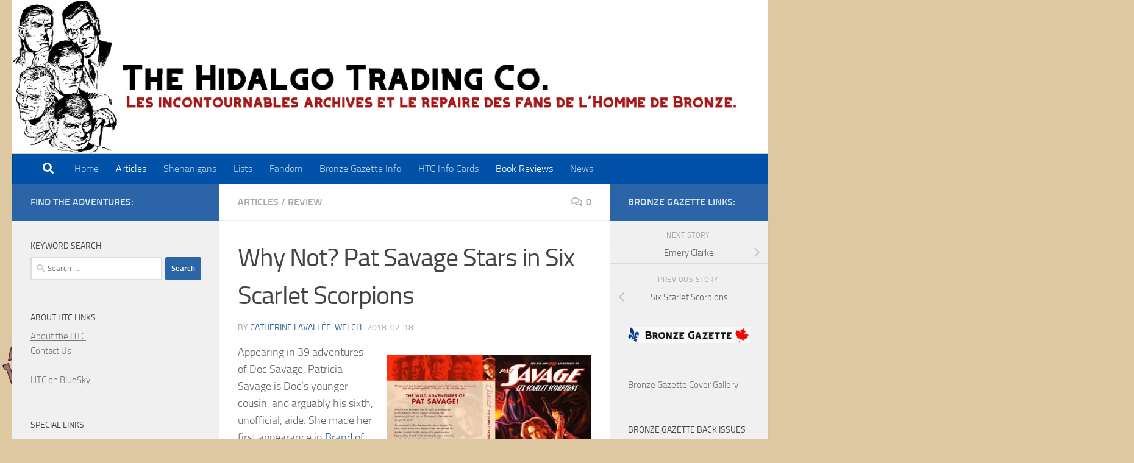

--- FILE ---
content_type: text/html; charset=UTF-8
request_url: https://docsavage.org/not-pat-savage-stars-six-scarlet-scorpions/
body_size: 18397
content:
<!DOCTYPE html>
<html class="no-js" lang="en-US">
<head>
  <meta charset="UTF-8">
  <meta name="viewport" content="width=device-width, initial-scale=1.0">
  <link rel="profile" href="https://gmpg.org/xfn/11" />
  <link rel="pingback" href="https://docsavage.org/xmlrpc.php">

  <title>Why Not? Pat Savage Stars in Six Scarlet Scorpions &#8211; Hidalgo Trading Co</title>
<meta name='robots' content='max-image-preview:large' />
<script>document.documentElement.className = document.documentElement.className.replace("no-js","js");</script>
<link rel="alternate" type="application/rss+xml" title="Hidalgo Trading Co &raquo; Feed" href="https://docsavage.org/feed/" />
<link rel="alternate" type="application/rss+xml" title="Hidalgo Trading Co &raquo; Comments Feed" href="https://docsavage.org/comments/feed/" />
<link rel="alternate" type="application/rss+xml" title="Hidalgo Trading Co &raquo; Why Not? Pat Savage Stars in Six Scarlet Scorpions Comments Feed" href="https://docsavage.org/not-pat-savage-stars-six-scarlet-scorpions/feed/" />
<link rel="alternate" title="oEmbed (JSON)" type="application/json+oembed" href="https://docsavage.org/wp-json/oembed/1.0/embed?url=https%3A%2F%2Fdocsavage.org%2Fnot-pat-savage-stars-six-scarlet-scorpions%2F" />
<link rel="alternate" title="oEmbed (XML)" type="text/xml+oembed" href="https://docsavage.org/wp-json/oembed/1.0/embed?url=https%3A%2F%2Fdocsavage.org%2Fnot-pat-savage-stars-six-scarlet-scorpions%2F&#038;format=xml" />
<style id='wp-img-auto-sizes-contain-inline-css'>
img:is([sizes=auto i],[sizes^="auto," i]){contain-intrinsic-size:3000px 1500px}
/*# sourceURL=wp-img-auto-sizes-contain-inline-css */
</style>
<style id='wp-emoji-styles-inline-css'>

	img.wp-smiley, img.emoji {
		display: inline !important;
		border: none !important;
		box-shadow: none !important;
		height: 1em !important;
		width: 1em !important;
		margin: 0 0.07em !important;
		vertical-align: -0.1em !important;
		background: none !important;
		padding: 0 !important;
	}
/*# sourceURL=wp-emoji-styles-inline-css */
</style>
<style id='wp-block-library-inline-css'>
:root{--wp-block-synced-color:#7a00df;--wp-block-synced-color--rgb:122,0,223;--wp-bound-block-color:var(--wp-block-synced-color);--wp-editor-canvas-background:#ddd;--wp-admin-theme-color:#007cba;--wp-admin-theme-color--rgb:0,124,186;--wp-admin-theme-color-darker-10:#006ba1;--wp-admin-theme-color-darker-10--rgb:0,107,160.5;--wp-admin-theme-color-darker-20:#005a87;--wp-admin-theme-color-darker-20--rgb:0,90,135;--wp-admin-border-width-focus:2px}@media (min-resolution:192dpi){:root{--wp-admin-border-width-focus:1.5px}}.wp-element-button{cursor:pointer}:root .has-very-light-gray-background-color{background-color:#eee}:root .has-very-dark-gray-background-color{background-color:#313131}:root .has-very-light-gray-color{color:#eee}:root .has-very-dark-gray-color{color:#313131}:root .has-vivid-green-cyan-to-vivid-cyan-blue-gradient-background{background:linear-gradient(135deg,#00d084,#0693e3)}:root .has-purple-crush-gradient-background{background:linear-gradient(135deg,#34e2e4,#4721fb 50%,#ab1dfe)}:root .has-hazy-dawn-gradient-background{background:linear-gradient(135deg,#faaca8,#dad0ec)}:root .has-subdued-olive-gradient-background{background:linear-gradient(135deg,#fafae1,#67a671)}:root .has-atomic-cream-gradient-background{background:linear-gradient(135deg,#fdd79a,#004a59)}:root .has-nightshade-gradient-background{background:linear-gradient(135deg,#330968,#31cdcf)}:root .has-midnight-gradient-background{background:linear-gradient(135deg,#020381,#2874fc)}:root{--wp--preset--font-size--normal:16px;--wp--preset--font-size--huge:42px}.has-regular-font-size{font-size:1em}.has-larger-font-size{font-size:2.625em}.has-normal-font-size{font-size:var(--wp--preset--font-size--normal)}.has-huge-font-size{font-size:var(--wp--preset--font-size--huge)}.has-text-align-center{text-align:center}.has-text-align-left{text-align:left}.has-text-align-right{text-align:right}.has-fit-text{white-space:nowrap!important}#end-resizable-editor-section{display:none}.aligncenter{clear:both}.items-justified-left{justify-content:flex-start}.items-justified-center{justify-content:center}.items-justified-right{justify-content:flex-end}.items-justified-space-between{justify-content:space-between}.screen-reader-text{border:0;clip-path:inset(50%);height:1px;margin:-1px;overflow:hidden;padding:0;position:absolute;width:1px;word-wrap:normal!important}.screen-reader-text:focus{background-color:#ddd;clip-path:none;color:#444;display:block;font-size:1em;height:auto;left:5px;line-height:normal;padding:15px 23px 14px;text-decoration:none;top:5px;width:auto;z-index:100000}html :where(.has-border-color){border-style:solid}html :where([style*=border-top-color]){border-top-style:solid}html :where([style*=border-right-color]){border-right-style:solid}html :where([style*=border-bottom-color]){border-bottom-style:solid}html :where([style*=border-left-color]){border-left-style:solid}html :where([style*=border-width]){border-style:solid}html :where([style*=border-top-width]){border-top-style:solid}html :where([style*=border-right-width]){border-right-style:solid}html :where([style*=border-bottom-width]){border-bottom-style:solid}html :where([style*=border-left-width]){border-left-style:solid}html :where(img[class*=wp-image-]){height:auto;max-width:100%}:where(figure){margin:0 0 1em}html :where(.is-position-sticky){--wp-admin--admin-bar--position-offset:var(--wp-admin--admin-bar--height,0px)}@media screen and (max-width:600px){html :where(.is-position-sticky){--wp-admin--admin-bar--position-offset:0px}}

/*# sourceURL=wp-block-library-inline-css */
</style><style id='global-styles-inline-css'>
:root{--wp--preset--aspect-ratio--square: 1;--wp--preset--aspect-ratio--4-3: 4/3;--wp--preset--aspect-ratio--3-4: 3/4;--wp--preset--aspect-ratio--3-2: 3/2;--wp--preset--aspect-ratio--2-3: 2/3;--wp--preset--aspect-ratio--16-9: 16/9;--wp--preset--aspect-ratio--9-16: 9/16;--wp--preset--color--black: #000000;--wp--preset--color--cyan-bluish-gray: #abb8c3;--wp--preset--color--white: #ffffff;--wp--preset--color--pale-pink: #f78da7;--wp--preset--color--vivid-red: #cf2e2e;--wp--preset--color--luminous-vivid-orange: #ff6900;--wp--preset--color--luminous-vivid-amber: #fcb900;--wp--preset--color--light-green-cyan: #7bdcb5;--wp--preset--color--vivid-green-cyan: #00d084;--wp--preset--color--pale-cyan-blue: #8ed1fc;--wp--preset--color--vivid-cyan-blue: #0693e3;--wp--preset--color--vivid-purple: #9b51e0;--wp--preset--gradient--vivid-cyan-blue-to-vivid-purple: linear-gradient(135deg,rgb(6,147,227) 0%,rgb(155,81,224) 100%);--wp--preset--gradient--light-green-cyan-to-vivid-green-cyan: linear-gradient(135deg,rgb(122,220,180) 0%,rgb(0,208,130) 100%);--wp--preset--gradient--luminous-vivid-amber-to-luminous-vivid-orange: linear-gradient(135deg,rgb(252,185,0) 0%,rgb(255,105,0) 100%);--wp--preset--gradient--luminous-vivid-orange-to-vivid-red: linear-gradient(135deg,rgb(255,105,0) 0%,rgb(207,46,46) 100%);--wp--preset--gradient--very-light-gray-to-cyan-bluish-gray: linear-gradient(135deg,rgb(238,238,238) 0%,rgb(169,184,195) 100%);--wp--preset--gradient--cool-to-warm-spectrum: linear-gradient(135deg,rgb(74,234,220) 0%,rgb(151,120,209) 20%,rgb(207,42,186) 40%,rgb(238,44,130) 60%,rgb(251,105,98) 80%,rgb(254,248,76) 100%);--wp--preset--gradient--blush-light-purple: linear-gradient(135deg,rgb(255,206,236) 0%,rgb(152,150,240) 100%);--wp--preset--gradient--blush-bordeaux: linear-gradient(135deg,rgb(254,205,165) 0%,rgb(254,45,45) 50%,rgb(107,0,62) 100%);--wp--preset--gradient--luminous-dusk: linear-gradient(135deg,rgb(255,203,112) 0%,rgb(199,81,192) 50%,rgb(65,88,208) 100%);--wp--preset--gradient--pale-ocean: linear-gradient(135deg,rgb(255,245,203) 0%,rgb(182,227,212) 50%,rgb(51,167,181) 100%);--wp--preset--gradient--electric-grass: linear-gradient(135deg,rgb(202,248,128) 0%,rgb(113,206,126) 100%);--wp--preset--gradient--midnight: linear-gradient(135deg,rgb(2,3,129) 0%,rgb(40,116,252) 100%);--wp--preset--font-size--small: 13px;--wp--preset--font-size--medium: 20px;--wp--preset--font-size--large: 36px;--wp--preset--font-size--x-large: 42px;--wp--preset--spacing--20: 0.44rem;--wp--preset--spacing--30: 0.67rem;--wp--preset--spacing--40: 1rem;--wp--preset--spacing--50: 1.5rem;--wp--preset--spacing--60: 2.25rem;--wp--preset--spacing--70: 3.38rem;--wp--preset--spacing--80: 5.06rem;--wp--preset--shadow--natural: 6px 6px 9px rgba(0, 0, 0, 0.2);--wp--preset--shadow--deep: 12px 12px 50px rgba(0, 0, 0, 0.4);--wp--preset--shadow--sharp: 6px 6px 0px rgba(0, 0, 0, 0.2);--wp--preset--shadow--outlined: 6px 6px 0px -3px rgb(255, 255, 255), 6px 6px rgb(0, 0, 0);--wp--preset--shadow--crisp: 6px 6px 0px rgb(0, 0, 0);}:where(.is-layout-flex){gap: 0.5em;}:where(.is-layout-grid){gap: 0.5em;}body .is-layout-flex{display: flex;}.is-layout-flex{flex-wrap: wrap;align-items: center;}.is-layout-flex > :is(*, div){margin: 0;}body .is-layout-grid{display: grid;}.is-layout-grid > :is(*, div){margin: 0;}:where(.wp-block-columns.is-layout-flex){gap: 2em;}:where(.wp-block-columns.is-layout-grid){gap: 2em;}:where(.wp-block-post-template.is-layout-flex){gap: 1.25em;}:where(.wp-block-post-template.is-layout-grid){gap: 1.25em;}.has-black-color{color: var(--wp--preset--color--black) !important;}.has-cyan-bluish-gray-color{color: var(--wp--preset--color--cyan-bluish-gray) !important;}.has-white-color{color: var(--wp--preset--color--white) !important;}.has-pale-pink-color{color: var(--wp--preset--color--pale-pink) !important;}.has-vivid-red-color{color: var(--wp--preset--color--vivid-red) !important;}.has-luminous-vivid-orange-color{color: var(--wp--preset--color--luminous-vivid-orange) !important;}.has-luminous-vivid-amber-color{color: var(--wp--preset--color--luminous-vivid-amber) !important;}.has-light-green-cyan-color{color: var(--wp--preset--color--light-green-cyan) !important;}.has-vivid-green-cyan-color{color: var(--wp--preset--color--vivid-green-cyan) !important;}.has-pale-cyan-blue-color{color: var(--wp--preset--color--pale-cyan-blue) !important;}.has-vivid-cyan-blue-color{color: var(--wp--preset--color--vivid-cyan-blue) !important;}.has-vivid-purple-color{color: var(--wp--preset--color--vivid-purple) !important;}.has-black-background-color{background-color: var(--wp--preset--color--black) !important;}.has-cyan-bluish-gray-background-color{background-color: var(--wp--preset--color--cyan-bluish-gray) !important;}.has-white-background-color{background-color: var(--wp--preset--color--white) !important;}.has-pale-pink-background-color{background-color: var(--wp--preset--color--pale-pink) !important;}.has-vivid-red-background-color{background-color: var(--wp--preset--color--vivid-red) !important;}.has-luminous-vivid-orange-background-color{background-color: var(--wp--preset--color--luminous-vivid-orange) !important;}.has-luminous-vivid-amber-background-color{background-color: var(--wp--preset--color--luminous-vivid-amber) !important;}.has-light-green-cyan-background-color{background-color: var(--wp--preset--color--light-green-cyan) !important;}.has-vivid-green-cyan-background-color{background-color: var(--wp--preset--color--vivid-green-cyan) !important;}.has-pale-cyan-blue-background-color{background-color: var(--wp--preset--color--pale-cyan-blue) !important;}.has-vivid-cyan-blue-background-color{background-color: var(--wp--preset--color--vivid-cyan-blue) !important;}.has-vivid-purple-background-color{background-color: var(--wp--preset--color--vivid-purple) !important;}.has-black-border-color{border-color: var(--wp--preset--color--black) !important;}.has-cyan-bluish-gray-border-color{border-color: var(--wp--preset--color--cyan-bluish-gray) !important;}.has-white-border-color{border-color: var(--wp--preset--color--white) !important;}.has-pale-pink-border-color{border-color: var(--wp--preset--color--pale-pink) !important;}.has-vivid-red-border-color{border-color: var(--wp--preset--color--vivid-red) !important;}.has-luminous-vivid-orange-border-color{border-color: var(--wp--preset--color--luminous-vivid-orange) !important;}.has-luminous-vivid-amber-border-color{border-color: var(--wp--preset--color--luminous-vivid-amber) !important;}.has-light-green-cyan-border-color{border-color: var(--wp--preset--color--light-green-cyan) !important;}.has-vivid-green-cyan-border-color{border-color: var(--wp--preset--color--vivid-green-cyan) !important;}.has-pale-cyan-blue-border-color{border-color: var(--wp--preset--color--pale-cyan-blue) !important;}.has-vivid-cyan-blue-border-color{border-color: var(--wp--preset--color--vivid-cyan-blue) !important;}.has-vivid-purple-border-color{border-color: var(--wp--preset--color--vivid-purple) !important;}.has-vivid-cyan-blue-to-vivid-purple-gradient-background{background: var(--wp--preset--gradient--vivid-cyan-blue-to-vivid-purple) !important;}.has-light-green-cyan-to-vivid-green-cyan-gradient-background{background: var(--wp--preset--gradient--light-green-cyan-to-vivid-green-cyan) !important;}.has-luminous-vivid-amber-to-luminous-vivid-orange-gradient-background{background: var(--wp--preset--gradient--luminous-vivid-amber-to-luminous-vivid-orange) !important;}.has-luminous-vivid-orange-to-vivid-red-gradient-background{background: var(--wp--preset--gradient--luminous-vivid-orange-to-vivid-red) !important;}.has-very-light-gray-to-cyan-bluish-gray-gradient-background{background: var(--wp--preset--gradient--very-light-gray-to-cyan-bluish-gray) !important;}.has-cool-to-warm-spectrum-gradient-background{background: var(--wp--preset--gradient--cool-to-warm-spectrum) !important;}.has-blush-light-purple-gradient-background{background: var(--wp--preset--gradient--blush-light-purple) !important;}.has-blush-bordeaux-gradient-background{background: var(--wp--preset--gradient--blush-bordeaux) !important;}.has-luminous-dusk-gradient-background{background: var(--wp--preset--gradient--luminous-dusk) !important;}.has-pale-ocean-gradient-background{background: var(--wp--preset--gradient--pale-ocean) !important;}.has-electric-grass-gradient-background{background: var(--wp--preset--gradient--electric-grass) !important;}.has-midnight-gradient-background{background: var(--wp--preset--gradient--midnight) !important;}.has-small-font-size{font-size: var(--wp--preset--font-size--small) !important;}.has-medium-font-size{font-size: var(--wp--preset--font-size--medium) !important;}.has-large-font-size{font-size: var(--wp--preset--font-size--large) !important;}.has-x-large-font-size{font-size: var(--wp--preset--font-size--x-large) !important;}
/*# sourceURL=global-styles-inline-css */
</style>

<style id='classic-theme-styles-inline-css'>
/*! This file is auto-generated */
.wp-block-button__link{color:#fff;background-color:#32373c;border-radius:9999px;box-shadow:none;text-decoration:none;padding:calc(.667em + 2px) calc(1.333em + 2px);font-size:1.125em}.wp-block-file__button{background:#32373c;color:#fff;text-decoration:none}
/*# sourceURL=/wp-includes/css/classic-themes.min.css */
</style>
<link rel='stylesheet' id='wp-components-css' href='https://docsavage.org/wp-includes/css/dist/components/style.min.css?ver=6.9' media='all' />
<link rel='stylesheet' id='wp-preferences-css' href='https://docsavage.org/wp-includes/css/dist/preferences/style.min.css?ver=6.9' media='all' />
<link rel='stylesheet' id='wp-block-editor-css' href='https://docsavage.org/wp-includes/css/dist/block-editor/style.min.css?ver=6.9' media='all' />
<link rel='stylesheet' id='wp-reusable-blocks-css' href='https://docsavage.org/wp-includes/css/dist/reusable-blocks/style.min.css?ver=6.9' media='all' />
<link rel='stylesheet' id='wp-patterns-css' href='https://docsavage.org/wp-includes/css/dist/patterns/style.min.css?ver=6.9' media='all' />
<link rel='stylesheet' id='wp-editor-css' href='https://docsavage.org/wp-includes/css/dist/editor/style.min.css?ver=6.9' media='all' />
<link rel='stylesheet' id='easy_image_gallery_block-cgb-style-css-css' href='https://docsavage.org/wp-content/plugins/easy-image-gallery/includes/gutenberg-block/dist/blocks.style.build.css?ver=6.9' media='all' />
<link rel='stylesheet' id='hueman-main-style-css' href='https://docsavage.org/wp-content/themes/hueman/assets/front/css/main.min.css?ver=3.7.27' media='all' />
<style id='hueman-main-style-inline-css'>
body { font-size:1.00rem; }@media only screen and (min-width: 720px) {
        .nav > li { font-size:1.00rem; }
      }::selection { background-color: #2b65a8; }
::-moz-selection { background-color: #2b65a8; }a,a>span.hu-external::after,.themeform label .required,#flexslider-featured .flex-direction-nav .flex-next:hover,#flexslider-featured .flex-direction-nav .flex-prev:hover,.post-hover:hover .post-title a,.post-title a:hover,.sidebar.s1 .post-nav li a:hover i,.content .post-nav li a:hover i,.post-related a:hover,.sidebar.s1 .widget_rss ul li a,#footer .widget_rss ul li a,.sidebar.s1 .widget_calendar a,#footer .widget_calendar a,.sidebar.s1 .alx-tab .tab-item-category a,.sidebar.s1 .alx-posts .post-item-category a,.sidebar.s1 .alx-tab li:hover .tab-item-title a,.sidebar.s1 .alx-tab li:hover .tab-item-comment a,.sidebar.s1 .alx-posts li:hover .post-item-title a,#footer .alx-tab .tab-item-category a,#footer .alx-posts .post-item-category a,#footer .alx-tab li:hover .tab-item-title a,#footer .alx-tab li:hover .tab-item-comment a,#footer .alx-posts li:hover .post-item-title a,.comment-tabs li.active a,.comment-awaiting-moderation,.child-menu a:hover,.child-menu .current_page_item > a,.wp-pagenavi a{ color: #2b65a8; }input[type="submit"],.themeform button[type="submit"],.sidebar.s1 .sidebar-top,.sidebar.s1 .sidebar-toggle,#flexslider-featured .flex-control-nav li a.flex-active,.post-tags a:hover,.sidebar.s1 .widget_calendar caption,#footer .widget_calendar caption,.author-bio .bio-avatar:after,.commentlist li.bypostauthor > .comment-body:after,.commentlist li.comment-author-admin > .comment-body:after{ background-color: #2b65a8; }.post-format .format-container { border-color: #2b65a8; }.sidebar.s1 .alx-tabs-nav li.active a,#footer .alx-tabs-nav li.active a,.comment-tabs li.active a,.wp-pagenavi a:hover,.wp-pagenavi a:active,.wp-pagenavi span.current{ border-bottom-color: #2b65a8!important; }.sidebar.s2 .post-nav li a:hover i,
.sidebar.s2 .widget_rss ul li a,
.sidebar.s2 .widget_calendar a,
.sidebar.s2 .alx-tab .tab-item-category a,
.sidebar.s2 .alx-posts .post-item-category a,
.sidebar.s2 .alx-tab li:hover .tab-item-title a,
.sidebar.s2 .alx-tab li:hover .tab-item-comment a,
.sidebar.s2 .alx-posts li:hover .post-item-title a { color: #2b65a8; }
.sidebar.s2 .sidebar-top,.sidebar.s2 .sidebar-toggle,.post-comments,.jp-play-bar,.jp-volume-bar-value,.sidebar.s2 .widget_calendar caption{ background-color: #2b65a8; }.sidebar.s2 .alx-tabs-nav li.active a { border-bottom-color: #2b65a8; }
.post-comments::before { border-right-color: #2b65a8; }
      .search-expand,
              #nav-topbar.nav-container { background-color: #dd3333}@media only screen and (min-width: 720px) {
                #nav-topbar .nav ul { background-color: #dd3333; }
              }.is-scrolled #header .nav-container.desktop-sticky,
              .is-scrolled #header .search-expand { background-color: #dd3333; background-color: rgba(221,51,51,0.90) }.is-scrolled .topbar-transparent #nav-topbar.desktop-sticky .nav ul { background-color: #dd3333; background-color: rgba(221,51,51,0.95) }#header { background-color: #ddc8a1; }
@media only screen and (min-width: 720px) {
  #nav-header .nav ul { background-color: #ddc8a1; }
}
        #header #nav-mobile { background-color: #33363b; }.is-scrolled #header #nav-mobile { background-color: #33363b; background-color: rgba(51,54,59,0.90) }#nav-header.nav-container, #main-header-search .search-expand { background-color: #0052a8; }
@media only screen and (min-width: 720px) {
  #nav-header .nav ul { background-color: #0052a8; }
}
        #footer-bottom { background-color: #000000; }body {background: #ddc8a1 url(https://docsavage.org/wp-content/uploads/2025/09/htc_ddc8a1_bk.jpg) repeat-y left top;background-attachment:fixed;}

/*# sourceURL=hueman-main-style-inline-css */
</style>
<link rel='stylesheet' id='hueman-font-awesome-css' href='https://docsavage.org/wp-content/themes/hueman/assets/front/css/font-awesome.min.css?ver=3.7.27' media='all' />
<link rel='stylesheet' id='easy-image-gallery-css' href='https://docsavage.org/wp-content/plugins/easy-image-gallery/includes/css/easy-image-gallery.css?ver=1.2' media='screen' />
<script src="https://docsavage.org/wp-includes/js/jquery/jquery.min.js?ver=3.7.1" id="jquery-core-js"></script>
<script src="https://docsavage.org/wp-includes/js/jquery/jquery-migrate.min.js?ver=3.4.1" id="jquery-migrate-js"></script>
<script src="https://docsavage.org/wp-content/plugins/easy-image-gallery/includes/lib/luminous/dist/Luminous.min.js?ver=1.2" id="luminous-js"></script>
<link rel="https://api.w.org/" href="https://docsavage.org/wp-json/" /><link rel="alternate" title="JSON" type="application/json" href="https://docsavage.org/wp-json/wp/v2/posts/3562" /><link rel="EditURI" type="application/rsd+xml" title="RSD" href="https://docsavage.org/xmlrpc.php?rsd" />
<meta name="generator" content="WordPress 6.9" />
<link rel="canonical" href="https://docsavage.org/not-pat-savage-stars-six-scarlet-scorpions/" />
<link rel='shortlink' href='https://docsavage.org/?p=3562' />
    <link rel="preload" as="font" type="font/woff2" href="https://docsavage.org/wp-content/themes/hueman/assets/front/webfonts/fa-brands-400.woff2?v=5.15.2" crossorigin="anonymous"/>
    <link rel="preload" as="font" type="font/woff2" href="https://docsavage.org/wp-content/themes/hueman/assets/front/webfonts/fa-regular-400.woff2?v=5.15.2" crossorigin="anonymous"/>
    <link rel="preload" as="font" type="font/woff2" href="https://docsavage.org/wp-content/themes/hueman/assets/front/webfonts/fa-solid-900.woff2?v=5.15.2" crossorigin="anonymous"/>
  <link rel="preload" as="font" type="font/woff" href="https://docsavage.org/wp-content/themes/hueman/assets/front/fonts/titillium-light-webfont.woff" crossorigin="anonymous"/>
<link rel="preload" as="font" type="font/woff" href="https://docsavage.org/wp-content/themes/hueman/assets/front/fonts/titillium-lightitalic-webfont.woff" crossorigin="anonymous"/>
<link rel="preload" as="font" type="font/woff" href="https://docsavage.org/wp-content/themes/hueman/assets/front/fonts/titillium-regular-webfont.woff" crossorigin="anonymous"/>
<link rel="preload" as="font" type="font/woff" href="https://docsavage.org/wp-content/themes/hueman/assets/front/fonts/titillium-regularitalic-webfont.woff" crossorigin="anonymous"/>
<link rel="preload" as="font" type="font/woff" href="https://docsavage.org/wp-content/themes/hueman/assets/front/fonts/titillium-semibold-webfont.woff" crossorigin="anonymous"/>
<style>
  /*  base : fonts
/* ------------------------------------ */
body { font-family: "Titillium", Arial, sans-serif; }
@font-face {
  font-family: 'Titillium';
  src: url('https://docsavage.org/wp-content/themes/hueman/assets/front/fonts/titillium-light-webfont.eot');
  src: url('https://docsavage.org/wp-content/themes/hueman/assets/front/fonts/titillium-light-webfont.svg#titillium-light-webfont') format('svg'),
     url('https://docsavage.org/wp-content/themes/hueman/assets/front/fonts/titillium-light-webfont.eot?#iefix') format('embedded-opentype'),
     url('https://docsavage.org/wp-content/themes/hueman/assets/front/fonts/titillium-light-webfont.woff') format('woff'),
     url('https://docsavage.org/wp-content/themes/hueman/assets/front/fonts/titillium-light-webfont.ttf') format('truetype');
  font-weight: 300;
  font-style: normal;
}
@font-face {
  font-family: 'Titillium';
  src: url('https://docsavage.org/wp-content/themes/hueman/assets/front/fonts/titillium-lightitalic-webfont.eot');
  src: url('https://docsavage.org/wp-content/themes/hueman/assets/front/fonts/titillium-lightitalic-webfont.svg#titillium-lightitalic-webfont') format('svg'),
     url('https://docsavage.org/wp-content/themes/hueman/assets/front/fonts/titillium-lightitalic-webfont.eot?#iefix') format('embedded-opentype'),
     url('https://docsavage.org/wp-content/themes/hueman/assets/front/fonts/titillium-lightitalic-webfont.woff') format('woff'),
     url('https://docsavage.org/wp-content/themes/hueman/assets/front/fonts/titillium-lightitalic-webfont.ttf') format('truetype');
  font-weight: 300;
  font-style: italic;
}
@font-face {
  font-family: 'Titillium';
  src: url('https://docsavage.org/wp-content/themes/hueman/assets/front/fonts/titillium-regular-webfont.eot');
  src: url('https://docsavage.org/wp-content/themes/hueman/assets/front/fonts/titillium-regular-webfont.svg#titillium-regular-webfont') format('svg'),
     url('https://docsavage.org/wp-content/themes/hueman/assets/front/fonts/titillium-regular-webfont.eot?#iefix') format('embedded-opentype'),
     url('https://docsavage.org/wp-content/themes/hueman/assets/front/fonts/titillium-regular-webfont.woff') format('woff'),
     url('https://docsavage.org/wp-content/themes/hueman/assets/front/fonts/titillium-regular-webfont.ttf') format('truetype');
  font-weight: 400;
  font-style: normal;
}
@font-face {
  font-family: 'Titillium';
  src: url('https://docsavage.org/wp-content/themes/hueman/assets/front/fonts/titillium-regularitalic-webfont.eot');
  src: url('https://docsavage.org/wp-content/themes/hueman/assets/front/fonts/titillium-regularitalic-webfont.svg#titillium-regular-webfont') format('svg'),
     url('https://docsavage.org/wp-content/themes/hueman/assets/front/fonts/titillium-regularitalic-webfont.eot?#iefix') format('embedded-opentype'),
     url('https://docsavage.org/wp-content/themes/hueman/assets/front/fonts/titillium-regularitalic-webfont.woff') format('woff'),
     url('https://docsavage.org/wp-content/themes/hueman/assets/front/fonts/titillium-regularitalic-webfont.ttf') format('truetype');
  font-weight: 400;
  font-style: italic;
}
@font-face {
    font-family: 'Titillium';
    src: url('https://docsavage.org/wp-content/themes/hueman/assets/front/fonts/titillium-semibold-webfont.eot');
    src: url('https://docsavage.org/wp-content/themes/hueman/assets/front/fonts/titillium-semibold-webfont.svg#titillium-semibold-webfont') format('svg'),
         url('https://docsavage.org/wp-content/themes/hueman/assets/front/fonts/titillium-semibold-webfont.eot?#iefix') format('embedded-opentype'),
         url('https://docsavage.org/wp-content/themes/hueman/assets/front/fonts/titillium-semibold-webfont.woff') format('woff'),
         url('https://docsavage.org/wp-content/themes/hueman/assets/front/fonts/titillium-semibold-webfont.ttf') format('truetype');
  font-weight: 600;
  font-style: normal;
}
</style>
  <!--[if lt IE 9]>
<script src="https://docsavage.org/wp-content/themes/hueman/assets/front/js/ie/html5shiv-printshiv.min.js"></script>
<script src="https://docsavage.org/wp-content/themes/hueman/assets/front/js/ie/selectivizr.js"></script>
<![endif]-->
<style>.recentcomments a{display:inline !important;padding:0 !important;margin:0 !important;}</style><meta name="redi-version" content="1.2.7" /><link rel="icon" href="https://docsavage.org/wp-content/uploads/2022/09/htc1-e1664424399809-150x150.jpg" sizes="32x32" />
<link rel="icon" href="https://docsavage.org/wp-content/uploads/2022/09/htc1-300x300.jpg" sizes="192x192" />
<link rel="apple-touch-icon" href="https://docsavage.org/wp-content/uploads/2022/09/htc1-300x300.jpg" />
<meta name="msapplication-TileImage" content="https://docsavage.org/wp-content/uploads/2022/09/htc1-300x300.jpg" />
</head>

<body class="wp-singular post-template-default single single-post postid-3562 single-format-standard wp-custom-logo wp-embed-responsive wp-theme-hueman col-3cm full-width header-desktop-sticky header-mobile-sticky hueman-3-7-27 chrome">
<div id="wrapper">
  <a class="screen-reader-text skip-link" href="#content">Skip to content</a>
  
  <header id="header" class="main-menu-mobile-on one-mobile-menu main_menu header-ads-desktop  topbar-transparent has-header-img">
        <nav class="nav-container group mobile-menu mobile-sticky " id="nav-mobile" data-menu-id="header-1">
  <div class="mobile-title-logo-in-header"><p class="site-title">                  <a class="custom-logo-link" href="https://docsavage.org/" rel="home" title="Hidalgo Trading Co | Home page">Hidalgo Trading Co</a>                </p></div>
        
                    <!-- <div class="ham__navbar-toggler collapsed" aria-expanded="false">
          <div class="ham__navbar-span-wrapper">
            <span class="ham-toggler-menu__span"></span>
          </div>
        </div> -->
        <button class="ham__navbar-toggler-two collapsed" title="Menu" aria-expanded="false">
          <span class="ham__navbar-span-wrapper">
            <span class="line line-1"></span>
            <span class="line line-2"></span>
            <span class="line line-3"></span>
          </span>
        </button>
            
      <div class="nav-text"></div>
      <div class="nav-wrap container">
                  <ul class="nav container-inner group mobile-search">
                            <li>
                  <form role="search" method="get" class="search-form" action="https://docsavage.org/">
				<label>
					<span class="screen-reader-text">Search for:</span>
					<input type="search" class="search-field" placeholder="Search &hellip;" value="" name="s" />
				</label>
				<input type="submit" class="search-submit" value="Search" />
			</form>                </li>
                      </ul>
                <ul id="menu-top-menu" class="nav container-inner group"><li id="menu-item-4166" class="menu-item menu-item-type-custom menu-item-object-custom menu-item-home menu-item-4166"><a href="https://docsavage.org">Home</a></li>
<li id="menu-item-4148" class="menu-item menu-item-type-taxonomy menu-item-object-category current-post-ancestor current-menu-parent current-post-parent menu-item-4148"><a href="https://docsavage.org/category/article/">Articles</a></li>
<li id="menu-item-4147" class="menu-item menu-item-type-taxonomy menu-item-object-category menu-item-4147"><a href="https://docsavage.org/category/shenanigans/">Shenanigans</a></li>
<li id="menu-item-5588" class="menu-item menu-item-type-taxonomy menu-item-object-category menu-item-5588"><a href="https://docsavage.org/category/list/">Lists</a></li>
<li id="menu-item-4151" class="menu-item menu-item-type-taxonomy menu-item-object-category menu-item-4151"><a href="https://docsavage.org/category/fans/fandom/">Fandom</a></li>
<li id="menu-item-7174" class="menu-item menu-item-type-post_type menu-item-object-page menu-item-7174"><a href="https://docsavage.org/bronze-gazette/">Bronze Gazette Info</a></li>
<li id="menu-item-7256" class="menu-item menu-item-type-taxonomy menu-item-object-category menu-item-7256"><a href="https://docsavage.org/category/htc-info-card/">HTC Info Cards</a></li>
<li id="menu-item-7257" class="menu-item menu-item-type-taxonomy menu-item-object-category current-post-ancestor current-menu-parent current-post-parent menu-item-7257"><a href="https://docsavage.org/category/review/">Book Reviews</a></li>
<li id="menu-item-7644" class="menu-item menu-item-type-taxonomy menu-item-object-category menu-item-7644"><a href="https://docsavage.org/category/news/">News</a></li>
</ul>      </div>
</nav><!--/#nav-topbar-->  
  
  <div class="container group">
        <div class="container-inner">

                <div id="header-image-wrap">
              <div class="group hu-pad central-header-zone">
                                                  </div>

              <a href="https://docsavage.org/" rel="home"><img src="https://docsavage.org/wp-content/uploads/2025/09/HTC25f2.jpg" width="1380" height="280" alt="" class="new-site-image" srcset="https://docsavage.org/wp-content/uploads/2025/09/HTC25f2.jpg 1380w, https://docsavage.org/wp-content/uploads/2025/09/HTC25f2-300x61.jpg 300w, https://docsavage.org/wp-content/uploads/2025/09/HTC25f2-1024x208.jpg 1024w, https://docsavage.org/wp-content/uploads/2025/09/HTC25f2-768x156.jpg 768w" sizes="(max-width: 1380px) 100vw, 1380px" decoding="async" fetchpriority="high" /></a>          </div>
      
                <nav class="nav-container group desktop-menu " id="nav-header" data-menu-id="header-2">
    <div class="nav-text"><!-- put your mobile menu text here --></div>

  <div class="nav-wrap container">
          <div id="main-header-search" class="container">
        <div class="container-inner">
          <button class="toggle-search"><i class="fas fa-search"></i></button>
          <div class="search-expand">
            <div class="search-expand-inner"><form role="search" method="get" class="search-form" action="https://docsavage.org/">
				<label>
					<span class="screen-reader-text">Search for:</span>
					<input type="search" class="search-field" placeholder="Search &hellip;" value="" name="s" />
				</label>
				<input type="submit" class="search-submit" value="Search" />
			</form></div>
          </div>
        </div><!--/.container-inner-->
      </div><!--/.container-->
        <ul id="menu-top-menu-1" class="nav container-inner group"><li class="menu-item menu-item-type-custom menu-item-object-custom menu-item-home menu-item-4166"><a href="https://docsavage.org">Home</a></li>
<li class="menu-item menu-item-type-taxonomy menu-item-object-category current-post-ancestor current-menu-parent current-post-parent menu-item-4148"><a href="https://docsavage.org/category/article/">Articles</a></li>
<li class="menu-item menu-item-type-taxonomy menu-item-object-category menu-item-4147"><a href="https://docsavage.org/category/shenanigans/">Shenanigans</a></li>
<li class="menu-item menu-item-type-taxonomy menu-item-object-category menu-item-5588"><a href="https://docsavage.org/category/list/">Lists</a></li>
<li class="menu-item menu-item-type-taxonomy menu-item-object-category menu-item-4151"><a href="https://docsavage.org/category/fans/fandom/">Fandom</a></li>
<li class="menu-item menu-item-type-post_type menu-item-object-page menu-item-7174"><a href="https://docsavage.org/bronze-gazette/">Bronze Gazette Info</a></li>
<li class="menu-item menu-item-type-taxonomy menu-item-object-category menu-item-7256"><a href="https://docsavage.org/category/htc-info-card/">HTC Info Cards</a></li>
<li class="menu-item menu-item-type-taxonomy menu-item-object-category current-post-ancestor current-menu-parent current-post-parent menu-item-7257"><a href="https://docsavage.org/category/review/">Book Reviews</a></li>
<li class="menu-item menu-item-type-taxonomy menu-item-object-category menu-item-7644"><a href="https://docsavage.org/category/news/">News</a></li>
</ul>  </div>
</nav><!--/#nav-header-->      
    </div><!--/.container-inner-->
      </div><!--/.container-->

</header><!--/#header-->
  
  <div class="container" id="page">
    <div class="container-inner">
            <div class="main">
        <div class="main-inner group">
          
              <main class="content" id="content">
              <div class="page-title hu-pad group">
          	    		<ul class="meta-single group">
    			<li class="category"><a href="https://docsavage.org/category/article/" rel="category tag">Articles</a> <span>/</span> <a href="https://docsavage.org/category/review/" rel="category tag">review</a></li>
    			    			<li class="comments"><a href="https://docsavage.org/not-pat-savage-stars-six-scarlet-scorpions/#respond"><i class="far fa-comments"></i>0</a></li>
    			    		</ul>
            
    </div><!--/.page-title-->
          <div class="hu-pad group">
              <article class="post-3562 post type-post status-publish format-standard has-post-thumbnail hentry category-article category-review tag-book-review">
    <div class="post-inner group">

      <h1 class="post-title entry-title">Why Not? Pat Savage Stars in Six Scarlet Scorpions</h1>
  <p class="post-byline">
       by     <span class="vcard author">
       <span class="fn"><a href="https://docsavage.org/author/clw/" title="Posts by Catherine Lavallée-Welch" rel="author">Catherine Lavallée-Welch</a></span>
     </span>
     &middot;
                          <span class="published">2018-02-18</span>
          </p>

                                
      <div class="clear"></div>

      <div class="entry themeform">
        <div class="entry-inner">
			
						
		  <p><img decoding="async" src="https://docsavage.org/wp-content/uploads/2018/02/sixscarlets-336x238.jpg" alt="" width="336" height="238" class="alignright size-medium wp-image-3563" />Appearing in 39 adventures of Doc Savage, Patricia Savage is Doc’s younger cousin, and arguably his sixth, unofficial, aide. She made her first appearance in <a href="https://docsavage.org/brand-of-the-werewolf/">Brand of the Werewolf</a>, the eleventh story published in pulp format. Since that first taste of adventure, she relentlessly tried to convince Doc to let her tag along, much to his dismay and continuous rebuff. Doc may have thought his lifestyle to be too dangerous for a woman, yet Pat always proved herself up to the task.</p>
<p>So it was about time for Pat Savage to star in her own adventure¹. This is thanks to <a href="https://docsavage.org/will-murray/">Will Murray</a>, whose 21st novel set in the Doc Savage universe is <a href="https://docsavage.org/six-scarlet-scorpions/">Six Scarlet Scorpions</a>. In Bronze Gazette #77, Murray said that spinning Pat Savage into her own series was never on his radar screen, but one day a fan’s Facebook comment suggesting the idea had him ask “Why not?” Murray said the time was right, readers wanted it, and he was open to it.</p>
<p>That’s why there’s a Pat Savage novel, but how did it turn out?</p>
<p>The story, taking place in the summer of 1938, starts with a plane crash in Oklahoma. Pat Savage, accompanied by Monk Mayfair, is racing a known speculator for an oil field lease. While she’s making a good living with her New York City beauty establishment, Pat is looking to make a small fortune for herself. Monk told her about the opportunities in oil, and she became interested after trying her luck looking for sunken treasure and harvesting alligator hides in Venezuela. While in Tulsa to process paperwork, Pat and Monk come upon a very anemic man, who looks like he’s been completely drained of blood and is asking for their help. How could the young woman resist the adventure?</p>
<p>The novel of course doesn’t lack in action and perilous situations, with the requisite amount of captures, escapes, false accusations, disguises, and a heinous, mysterious, sometimes lethal weapon that tattoos a person’s face. The whole state of Oklahoma is covered from Tulsa to Oklahoma City to Osage country and the Ozark Mountains. The villain is one Standing Scorpion, who appears to be Native American.</p>
<p>The style is very pulpish, of course. The dialogue is perfectly clipped while using a lot of ‘30s expressions and idioms. There is a lot of details about the oil industry, oil speculation, the telegraph service, and local wildlife. (You’ll even learn what to do if charged by a buffalo.)</p>
<p>Native Americans are indeed a big part of the story and are major protagonists. The vocabulary used to name and describe them refers to derogatory or dismissive descriptors used in the pulp era. This made me a bit uneasy and I kept wondering about the appropriateness of the vocabulary used. Are modern pulp writings, or specifically this author’s, meant to be ‘30s-’40s pulp novels as they were then and there, or are they simply written in the style? As a history major and librarian, I certainly understand the concepts of historical context and primary documents. I also know that Murray worked from a Dent outline. However, how do you balance the authenticity of the pulp era fiction written in a contemporary work for what is, I hope, a more progressive society?</p>
<p>As usual with Will Murray’s novels, as they are longer that the original pulp stories, the author can permit himself a bit more of character development. We learn about Pat starting out in New York City, how her limited opportunities as a young woman lead to her decision to open a beauty salon, her boat named “Patricia”, etc. We mostly learn though about her beloved gun, her grandfather’s triggerless Frontier Single Action Army six-shooter.</p>
<p>Bizarrely, we learn more about Monk’s youth in Oklahoma, his rig work as an oil field roustabout all across the state, his old school rival, a childhood nickname, and how he financed his university studies back East. We even get an interesting tidbit about lawyer and Doc aide Ham Brooks’ courtroom style in his brief appearance in the story.</p>
<p>We do have a fuller view of Pat’s temperament and character: she’s competent, smart, brave, creative, and wants to take charge; she’s a “modern cowgirl of the Calamity Jane variety.” She certainly doesn’t want to have her cousin barging in on her mystery. However, it would have been interesting to learn more about her motivations and the difficulties she faces as a young woman in the time period.</p>
<p>In some aspects, Pat functions very differently from Doc Savage. Pat and Monk communicate a lot and discuss their next moves in the adventure. The lead is often taken by Pat, but other times by Monk. Contrast this with Doc who typically plans on his own, directs his aides’ actions, and generally has a deaf ear to questions.</p>
<p>Nobody gets the deaf ear by Doc more than each story’s damsel in distress. Again, contrary to her cousin, Pat talks to the featured young woman, and takes her situation, if not her safety, into consideration when making decisions.</p>
<p>A quick word about the art cover by Joe DeVito, action-filled and showcasing Pat brandishing her beloved six-shooter: she’s wearing an outfit similar to the regular Doc iconography (khaki shirt and jodhpurs), although in the book, she mostly wear dresses and skirts. Compared to some recent comic book covers, DeVito’s art shows you don’t need to show cleavage, or tops shred to pieces, to illustrate a heroine. To do anything else reduces the female character to an object and undermines said character.</p>
<p>Six Scarlet Scorpions is a very enjoyable read and it’s a treat to have Pat Savage as a heroine. One hopes for another novel, or better yet a series, putting the spotlight on Pat.</p>
<p>¹ Not counting the infamous 90s adult fanfic story of dubious taste that used “bronze globes” far too many times.</p>
<p>(This review originally appeared in the Bronze Gazette.)</p>
          <nav class="pagination group">
                      </nav><!--/.pagination-->
        </div>

        
        <div class="clear"></div>
      </div><!--/.entry-->

    </div><!--/.post-inner-->
  </article><!--/.post-->

<div class="clear"></div>

<p class="post-tags"><span>Tags:</span> <a href="https://docsavage.org/tag/book-review/" rel="tag">book review</a></p>



<h4 class="heading">
	<i class="far fa-hand-point-right"></i>You may also like...</h4>

<ul class="related-posts group">
  		<li class="related post-hover">
		<article class="post-2312 post type-post status-publish format-standard has-post-thumbnail hentry category-article category-murray category-wild-adventures">

			<div class="post-thumbnail">
				<a href="https://docsavage.org/will-murray-doc-savage-novels/" class="hu-rel-post-thumb">
					<img width="520" height="245" src="https://docsavage.org/wp-content/uploads/1970/05/will_murray_by_HTC-520x245.jpg" class="attachment-thumb-medium size-thumb-medium wp-post-image" alt="" decoding="async" loading="lazy" />																			</a>
									<a class="post-comments" href="https://docsavage.org/will-murray-doc-savage-novels/#respond"><i class="far fa-comments"></i>0</a>
							</div><!--/.post-thumbnail-->

			<div class="related-inner">

				<h4 class="post-title entry-title">
					<a href="https://docsavage.org/will-murray-doc-savage-novels/" rel="bookmark">The Modern Kenneth Robeson</a>
				</h4><!--/.post-title-->

				<div class="post-meta group">
					<p class="post-date">
  <time class="published updated" datetime="2017-05-22 09:43:25">2017-05-22</time>
</p>

				</div><!--/.post-meta-->

			</div><!--/.related-inner-->

		</article>
	</li><!--/.related-->
		<li class="related post-hover">
		<article class="post-1987 post type-post status-publish format-standard has-post-thumbnail hentry category-article category-fandom tag-art tag-cover tag-fantasy-cover">

			<div class="post-thumbnail">
				<a href="https://docsavage.org/winfried-gerhards-doc-fantasy-cover-artist/" class="hu-rel-post-thumb">
					<img width="520" height="245" src="https://docsavage.org/wp-content/uploads/2014/10/WinfriedGerhards2b-520x245.png" class="attachment-thumb-medium size-thumb-medium wp-post-image" alt="" decoding="async" loading="lazy" />																			</a>
									<a class="post-comments" href="https://docsavage.org/winfried-gerhards-doc-fantasy-cover-artist/#comments"><i class="far fa-comments"></i>1</a>
							</div><!--/.post-thumbnail-->

			<div class="related-inner">

				<h4 class="post-title entry-title">
					<a href="https://docsavage.org/winfried-gerhards-doc-fantasy-cover-artist/" rel="bookmark">Winfried Gerhards: Doc Fantasy Cover Artist</a>
				</h4><!--/.post-title-->

				<div class="post-meta group">
					<p class="post-date">
  <time class="published updated" datetime="2014-10-22 12:15:49">2014-10-22</time>
</p>

				</div><!--/.post-meta-->

			</div><!--/.related-inner-->

		</article>
	</li><!--/.related-->
		<li class="related post-hover">
		<article class="post-5165 post type-post status-publish format-standard has-post-thumbnail hentry category-article tag-covers tag-ron-hill">

			<div class="post-thumbnail">
				<a href="https://docsavage.org/ron-hills-doc-savage-covers/" class="hu-rel-post-thumb">
					<img width="451" height="245" src="https://docsavage.org/wp-content/uploads/2019/09/angrycanary-451x245.jpg" class="attachment-thumb-medium size-thumb-medium wp-post-image" alt="" decoding="async" loading="lazy" />																			</a>
									<a class="post-comments" href="https://docsavage.org/ron-hills-doc-savage-covers/#respond"><i class="far fa-comments"></i>0</a>
							</div><!--/.post-thumbnail-->

			<div class="related-inner">

				<h4 class="post-title entry-title">
					<a href="https://docsavage.org/ron-hills-doc-savage-covers/" rel="bookmark">Ron Hill&#8217;s Doc Savage Covers</a>
				</h4><!--/.post-title-->

				<div class="post-meta group">
					<p class="post-date">
  <time class="published updated" datetime="2019-09-06 11:44:05">2019-09-06</time>
</p>

				</div><!--/.post-meta-->

			</div><!--/.related-inner-->

		</article>
	</li><!--/.related-->
		  
</ul><!--/.post-related-->



<section id="comments" class="themeform">

	
					<!-- comments open, no comments -->
		
	
		<div id="respond" class="comment-respond">
		<h3 id="reply-title" class="comment-reply-title">Leave a Reply <small><a rel="nofollow" id="cancel-comment-reply-link" href="/not-pat-savage-stars-six-scarlet-scorpions/#respond" style="display:none;">Cancel reply</a></small></h3><form action="https://docsavage.org/wp-comments-post.php" method="post" id="commentform" class="comment-form"><p class="comment-notes"><span id="email-notes">Your email address will not be published.</span> <span class="required-field-message">Required fields are marked <span class="required">*</span></span></p><p class="comment-form-comment"><label for="comment">Comment <span class="required">*</span></label> <textarea id="comment" name="comment" cols="45" rows="8" maxlength="65525" required="required"></textarea></p><p class="comment-form-author"><label for="author">Name <span class="required">*</span></label> <input id="author" name="author" type="text" value="" size="30" maxlength="245" autocomplete="name" required="required" /></p>
<p class="comment-form-email"><label for="email">Email <span class="required">*</span></label> <input id="email" name="email" type="text" value="" size="30" maxlength="100" aria-describedby="email-notes" autocomplete="email" required="required" /></p>
<p class="comment-form-url"><label for="url">Website</label> <input id="url" name="url" type="text" value="" size="30" maxlength="200" autocomplete="url" /></p>
<p class="comment-form-cookies-consent"><input id="wp-comment-cookies-consent" name="wp-comment-cookies-consent" type="checkbox" value="yes" /> <label for="wp-comment-cookies-consent">Save my name, email, and website in this browser for the next time I comment.</label></p>
<p class="form-submit"><input name="submit" type="submit" id="submit" class="submit" value="Post Comment" /> <input type='hidden' name='comment_post_ID' value='3562' id='comment_post_ID' />
<input type='hidden' name='comment_parent' id='comment_parent' value='0' />
</p><p style="display: none;"><input type="hidden" id="akismet_comment_nonce" name="akismet_comment_nonce" value="b3683ca6be" /></p><p style="display: none !important;" class="akismet-fields-container" data-prefix="ak_"><label>&#916;<textarea name="ak_hp_textarea" cols="45" rows="8" maxlength="100"></textarea></label><input type="hidden" id="ak_js_1" name="ak_js" value="103"/><script>document.getElementById( "ak_js_1" ).setAttribute( "value", ( new Date() ).getTime() );</script></p></form>	</div><!-- #respond -->
	
</section><!--/#comments-->          </div><!--/.hu-pad-->
            </main><!--/.content-->
          

	<div class="sidebar s1 collapsed" data-position="left" data-layout="col-3cm" data-sb-id="s1">

		<button class="sidebar-toggle" title="Expand Sidebar"><i class="fas sidebar-toggle-arrows"></i></button>

		<div class="sidebar-content">

			           			<div class="sidebar-top group">
                        <p>Find The Adventures:</p>                      			</div>
			
			
			
			<div id="search-4" class="widget widget_search"><h3 class="widget-title">Keyword Search</h3><form role="search" method="get" class="search-form" action="https://docsavage.org/">
				<label>
					<span class="screen-reader-text">Search for:</span>
					<input type="search" class="search-field" placeholder="Search &hellip;" value="" name="s" />
				</label>
				<input type="submit" class="search-submit" value="Search" />
			</form></div><div id="custom_html-2" class="widget_text widget widget_custom_html"><h3 class="widget-title">About HTC Links</h3><div class="textwidget custom-html-widget"><a href="https://docsavage.org/about/">About the HTC</a><br />
<a href="https://docsavage.org/contact/">Contact Us</a><br /><br />
<a href="https://bsky.app/profile/docsavage.org">HTC on BlueSky</a></div></div><div id="custom_html-4" class="widget_text widget widget_custom_html"><h3 class="widget-title">Special Links</h3><div class="textwidget custom-html-widget"><a href="https://docsavage.org/category/character/">The Cast of Characters</a><br />
<a href="https://docsavage.org/title-name-with-dashes/">One Page with Clickable Links to all Novels</a><br />
<a href="https://docsavage.org/category/review/refraction/">Daryl Morrissey's Refractions in Bronze</a></div></div><div id="custom_html-3" class="widget_text widget widget_custom_html"><h3 class="widget-title">Cover Galleries</h3><div class="textwidget custom-html-widget"><a href="https://docsavage.org/bantam-cover-gallery/">Bantam Cover Gallery</a><br />
<a href="https://docsavage.org/pulp-cover-gallery/">Pulp Cover Gallery</a><br /><br />
<a href="https://docsavage.org/bronze-gazette-cover-gallery/">Bronze Gazette Cover Gallery</a></div></div><div id="jp_dropdown_menu_widget-6" class="widget JP_Dropdown_Menu_widget"><h3 class="widget-title">Printable Lists</h3><label class="screen-reader-text" for="select_jp_dropdown_menu_widget-6">Printable Lists</label><select name="pd_jp_dropdown_menu_widget-6" id="select_jp_dropdown_menu_widget-6"><option class="pd_first" value="#">Select</option><option value="https://docsavage.org/doc-savage-publication-criss-cross/" class="pd_tld" >Doc Savage Publication Criss Cross</option><option value="https://docsavage.org/pulp-publication-list/" class="pd_tld" >Pulp Publication List</option><option value="https://docsavage.org/bantam-publication-date/" class="pd_tld" >Bantam Publication List</option><option value="https://docsavage.org/sanctum-publication-list/" class="pd_tld" >Sanctum Publication List</option><option value="https://docsavage.org/novels-in-alphabetical-order/" class="pd_tld" >Novels in Alphabetical Order</option></select>                <script type="text/javascript">
				/* <![CDATA[ */
				(function() {
					document.getElementById('select_jp_dropdown_menu_widget-6').onchange = function(e) {
                        let destination = document.getElementById('select_jp_dropdown_menu_widget-6').value;
                        if ( destination != "#" ) {
                            if(/iPhone/i.test(navigator.userAgent)) {
                                window.location = destination; // Always open in the same window for iOSd
                            } else {    
							    window.open(destination, '_blank'); document.getElementById('select_jp_dropdown_menu_widget-6').value = '#';
                            }
						}
					};
				})();
				/* ]]> */
				</script></div><div id="jp_dropdown_menu_widget-7" class="widget JP_Dropdown_Menu_widget"><h3 class="widget-title">Pulp Novels by Year</h3><label class="screen-reader-text" for="select_jp_dropdown_menu_widget-7">Pulp Novels by Year</label><select name="pd_jp_dropdown_menu_widget-7" id="select_jp_dropdown_menu_widget-7"><option class="pd_first" value="#">Year</option><option value="https://docsavage.org/category/pubyear/1933/" class="pd_tld" >1933</option><option value="https://docsavage.org/category/pubyear/1934/" class="pd_tld" >1934</option><option value="https://docsavage.org/category/pubyear/1935/" class="pd_tld" >1935</option><option value="https://docsavage.org/category/pubyear/1936/" class="pd_tld" >1936</option><option value="https://docsavage.org/category/pubyear/1937/" class="pd_tld" >1937</option><option value="https://docsavage.org/category/pubyear/1938/" class="pd_tld" >1938</option><option value="https://docsavage.org/category/pubyear/1939/" class="pd_tld" >1939</option><option value="https://docsavage.org/category/pubyear/1940/" class="pd_tld" >1940</option><option value="https://docsavage.org/category/pubyear/1941/" class="pd_tld" >1941</option><option value="https://docsavage.org/category/pubyear/1942/" class="pd_tld" >1942</option><option value="https://docsavage.org/category/pubyear/1943/" class="pd_tld" >1943</option><option value="https://docsavage.org/category/pubyear/1944/" class="pd_tld" >1944</option><option value="https://docsavage.org/category/pubyear/1945/" class="pd_tld" >1945</option><option value="https://docsavage.org/category/pubyear/1946/" class="pd_tld" >1946</option><option value="https://docsavage.org/category/pubyear/1947/" class="pd_tld" >1947</option><option value="https://docsavage.org/category/pubyear/1948/" class="pd_tld" >1948</option><option value="https://docsavage.org/category/pubyear/1949/" class="pd_tld" >1949</option></select>                <script type="text/javascript">
				/* <![CDATA[ */
				(function() {
					document.getElementById('select_jp_dropdown_menu_widget-7').onchange = function(e) {
                        let destination = document.getElementById('select_jp_dropdown_menu_widget-7').value;
                        if ( destination != "#" ) {
                            if(/iPhone/i.test(navigator.userAgent)) {
                                window.location = destination; // Always open in the same window for iOSd
                            } else {    
							    window.open(destination, '_blank'); document.getElementById('select_jp_dropdown_menu_widget-7').value = '#';
                            }
						}
					};
				})();
				/* ]]> */
				</script></div><div id="jp_dropdown_menu_widget-8" class="widget JP_Dropdown_Menu_widget"><h3 class="widget-title">Post-Pulp Novels by Year</h3><label class="screen-reader-text" for="select_jp_dropdown_menu_widget-8">Post-Pulp Novels by Year</label><select name="pd_jp_dropdown_menu_widget-8" id="select_jp_dropdown_menu_widget-8"><option class="pd_first" value="#">Year</option><option value="https://docsavage.org/category/pubyear/1969/" class="pd_tld" >1969</option><option value="https://docsavage.org/category/pubyear/1979/" class="pd_tld" >1979</option><option value="https://docsavage.org/category/pubyear/1991/" class="pd_tld" >1991</option><option value="https://docsavage.org/category/pubyear/1992/" class="pd_tld" >1992</option><option value="https://docsavage.org/category/pubyear/1993/" class="pd_tld" >1993</option><option value="https://docsavage.org/category/pubyear/2000/" class="pd_tld" >2000</option><option value="https://docsavage.org/category/pubyear/2001/" class="pd_tld" >2001</option><option value="https://docsavage.org/category/pubyear/2010/" class="pd_tld" >2010</option><option value="https://docsavage.org/category/pubyear/2011/" class="pd_tld" >2011</option><option value="https://docsavage.org/category/pubyear/2012/" class="pd_tld" >2012</option><option value="https://docsavage.org/category/pubyear/2013/" class="pd_tld" >2013</option><option value="https://docsavage.org/category/pubyear/2014/" class="pd_tld" >2014</option><option value="https://docsavage.org/category/pubyear/2015/" class="pd_tld" >2015</option><option value="https://docsavage.org/category/pubyear/2016/" class="pd_tld" >2016</option><option value="https://docsavage.org/category/pubyear/2017/" class="pd_tld" >2017</option><option value="https://docsavage.org/category/pubyear/2018/" class="pd_tld" >2018</option></select>                <script type="text/javascript">
				/* <![CDATA[ */
				(function() {
					document.getElementById('select_jp_dropdown_menu_widget-8').onchange = function(e) {
                        let destination = document.getElementById('select_jp_dropdown_menu_widget-8').value;
                        if ( destination != "#" ) {
                            if(/iPhone/i.test(navigator.userAgent)) {
                                window.location = destination; // Always open in the same window for iOSd
                            } else {    
							    window.open(destination, '_blank'); document.getElementById('select_jp_dropdown_menu_widget-8').value = '#';
                            }
						}
					};
				})();
				/* ]]> */
				</script></div><div id="jp_dropdown_menu_widget-2" class="widget JP_Dropdown_Menu_widget"><h3 class="widget-title">Novels Written By</h3><label class="screen-reader-text" for="select_jp_dropdown_menu_widget-2">Novels Written By</label><select name="pd_jp_dropdown_menu_widget-2" id="select_jp_dropdown_menu_widget-2"><option class="pd_first" value="#">Select</option><option value="https://docsavage.org/category/bogart/" class="pd_tld" >William G. Bogart</option><option value="https://docsavage.org/category/coulson/" class="pd_tld" >Evelyn Coulson</option><option value="https://docsavage.org/category/davis/" class="pd_tld" >Harold Davis</option><option value="https://docsavage.org/category/dent/" class="pd_tld" >Lester Dent</option><option value="https://docsavage.org/category/donovan/" class="pd_tld" >Laurence Donovan</option><option value="https://docsavage.org/category/farmer/" class="pd_tld" >Philip José Farmer</option><option value="https://docsavage.org/category/hathway/" class="pd_tld" >Alan Hathway</option><option value="https://docsavage.org/category/johnson/" class="pd_tld" >W. Ryerson Johnson</option><option value="https://docsavage.org/category/mckinstry/" class="pd_tld" >Lohr McKinstry</option><option value="https://docsavage.org/category/murray/" class="pd_tld" >Will Murray</option></select>                <script type="text/javascript">
				/* <![CDATA[ */
				(function() {
					document.getElementById('select_jp_dropdown_menu_widget-2').onchange = function(e) {
                        let destination = document.getElementById('select_jp_dropdown_menu_widget-2').value;
                        if ( destination != "#" ) {
                            if(/iPhone/i.test(navigator.userAgent)) {
                                window.location = destination; // Always open in the same window for iOSd
                            } else {    
							    window.open(destination, '_blank'); document.getElementById('select_jp_dropdown_menu_widget-2').value = '#';
                            }
						}
					};
				})();
				/* ]]> */
				</script></div><div id="jp_dropdown_menu_widget-3" class="widget JP_Dropdown_Menu_widget"><h3 class="widget-title">Novels Edited By</h3><label class="screen-reader-text" for="select_jp_dropdown_menu_widget-3">Novels Edited By</label><select name="pd_jp_dropdown_menu_widget-3" id="select_jp_dropdown_menu_widget-3"><option class="pd_first" value="#">Select</option><option value="https://docsavage.org/category/nanovic/" class="pd_tld" >John Nanovic 33-43</option><option value="https://docsavage.org/category/moran/" class="pd_tld" >Charles Moran 43-44</option><option value="https://docsavage.org/category/rosmond/" class="pd_tld" >Babette Rosmond 44-48</option><option value="https://docsavage.org/category/degrouchy/" class="pd_tld" >William de Grouchy 48</option><option value="https://docsavage.org/category/bacon/" class="pd_tld" >Daisy Bacon 49</option></select>                <script type="text/javascript">
				/* <![CDATA[ */
				(function() {
					document.getElementById('select_jp_dropdown_menu_widget-3').onchange = function(e) {
                        let destination = document.getElementById('select_jp_dropdown_menu_widget-3').value;
                        if ( destination != "#" ) {
                            if(/iPhone/i.test(navigator.userAgent)) {
                                window.location = destination; // Always open in the same window for iOSd
                            } else {    
							    window.open(destination, '_blank'); document.getElementById('select_jp_dropdown_menu_widget-3').value = '#';
                            }
						}
					};
				})();
				/* ]]> */
				</script></div><div id="jp_dropdown_menu_widget-4" class="widget JP_Dropdown_Menu_widget"><h3 class="widget-title">Issues by Pulp Cover Artist</h3><label class="screen-reader-text" for="select_jp_dropdown_menu_widget-4">Issues by Pulp Cover Artist</label><select name="pd_jp_dropdown_menu_widget-4" id="select_jp_dropdown_menu_widget-4"><option class="pd_first" value="#">Select</option><option value="https://docsavage.org/category/baumhofer/" class="pd_tld" >baumhofer</option><option value="https://docsavage.org/category/cartier/" class="pd_tld" >cartier</option><option value="https://docsavage.org/category/clarke/" class="pd_tld" >clarke</option><option value="https://docsavage.org/category/falter/" class="pd_tld" >falter</option><option value="https://docsavage.org/category/harris/" class="pd_tld" >harris</option><option value="https://docsavage.org/category/rozen/" class="pd_tld" >rozen</option><option value="https://docsavage.org/category/scott/" class="pd_tld" >scott</option><option value="https://docsavage.org/category/stein/" class="pd_tld" >stein</option><option value="https://docsavage.org/category/timmins/" class="pd_tld" >timmins</option><option value="https://docsavage.org/category/pulp-artist-unconfirmed/" class="pd_tld" >Pulp Artist Unconfirmed</option><option value="https://docsavage.org/category/pulp-artist-unconfirmed/unknown-pulp-artist-1/" class="pd_sld" >&nbsp;&nbsp;&nbsp;&nbsp;Unknown Pulp Artist 1</option><option value="https://docsavage.org/category/pulp-artist-unconfirmed/unknown-pulp-artist-2/" class="pd_sld" >&nbsp;&nbsp;&nbsp;&nbsp;Unknown Pulp Artist 2</option><option value="https://docsavage.org/category/pulp-artist-unconfirmed/unknown-pulp-artist-3/" class="pd_sld" >&nbsp;&nbsp;&nbsp;&nbsp;Unknown Pulp Artist 3</option></select>                <script type="text/javascript">
				/* <![CDATA[ */
				(function() {
					document.getElementById('select_jp_dropdown_menu_widget-4').onchange = function(e) {
                        let destination = document.getElementById('select_jp_dropdown_menu_widget-4').value;
                        if ( destination != "#" ) {
                            if(/iPhone/i.test(navigator.userAgent)) {
                                window.location = destination; // Always open in the same window for iOSd
                            } else {    
							    window.open(destination, '_blank'); document.getElementById('select_jp_dropdown_menu_widget-4').value = '#';
                            }
						}
					};
				})();
				/* ]]> */
				</script></div><div id="jp_dropdown_menu_widget-5" class="widget JP_Dropdown_Menu_widget"><h3 class="widget-title">Post-Pulp Artists</h3><label class="screen-reader-text" for="select_jp_dropdown_menu_widget-5">Post-Pulp Artists</label><select name="pd_jp_dropdown_menu_widget-5" id="select_jp_dropdown_menu_widget-5"><option class="pd_first" value="#">Select</option><option value="https://docsavage.org/category/assel/" class="pd_tld" >Steve Assel</option><option value="https://docsavage.org/category/avati/" class="pd_tld" >Jim Avati</option><option value="https://docsavage.org/category/bama/" class="pd_tld" >James Bama</option><option value="https://docsavage.org/category/boris/" class="pd_tld" >Boris Vallejo</option><option value="https://docsavage.org/category/devito/" class="pd_tld" >Joe DeVito</option><option value="https://docsavage.org/category/kastel/" class="pd_tld" >Roger Kastel</option><option value="https://docsavage.org/category/kunstler/" class="pd_tld" >Mort Kunstler</option><option value="https://docsavage.org/category/larkin/" class="pd_tld" >Bob Larkin</option><option value="https://docsavage.org/frank-mccarthy/" class="pd_tld" >Frank McCarthy</option><option value="https://docsavage.org/category/pfeiffer/" class="pd_tld" >Fred Pfeiffer</option><option value="https://docsavage.org/category/richardson/" class="pd_tld" >Hiram Richardson</option><option value="https://docsavage.org/category/rosa/" class="pd_tld" >Doug Rosa</option></select>                <script type="text/javascript">
				/* <![CDATA[ */
				(function() {
					document.getElementById('select_jp_dropdown_menu_widget-5').onchange = function(e) {
                        let destination = document.getElementById('select_jp_dropdown_menu_widget-5').value;
                        if ( destination != "#" ) {
                            if(/iPhone/i.test(navigator.userAgent)) {
                                window.location = destination; // Always open in the same window for iOSd
                            } else {    
							    window.open(destination, '_blank'); document.getElementById('select_jp_dropdown_menu_widget-5').value = '#';
                            }
						}
					};
				})();
				/* ]]> */
				</script></div>
		</div><!--/.sidebar-content-->

	</div><!--/.sidebar-->

	<div class="sidebar s2 collapsed" data-position="right" data-layout="col-3cm" data-sb-id="s2">

	<button class="sidebar-toggle" title="Expand Sidebar"><i class="fas sidebar-toggle-arrows"></i></button>

	<div class="sidebar-content">

		  		<div class="sidebar-top group">
        <p>Bronze Gazette Links:</p>  		</div>
		
			<ul class="post-nav group">
				<li class="next"><strong>Next story&nbsp;</strong><a href="https://docsavage.org/emery-clarke/" rel="next"><i class="fas fa-chevron-right"></i><span>Emery Clarke</span></a></li>
		
				<li class="previous"><strong>Previous story&nbsp;</strong><a href="https://docsavage.org/six-scarlet-scorpions/" rel="prev"><i class="fas fa-chevron-left"></i><span>Six Scarlet Scorpions</span></a></li>
			</ul>

		<div id="media_image-13" class="widget widget_media_image"><a href="https://docsavage.org/bronze-gazette/"><img width="300" height="38" src="https://docsavage.org/wp-content/uploads/2023/12/bgca2-300x38.jpg" class="image wp-image-1200  attachment-medium size-medium" alt="" style="max-width: 100%; height: auto;" decoding="async" loading="lazy" srcset="https://docsavage.org/wp-content/uploads/2023/12/bgca2-300x38.jpg 300w, https://docsavage.org/wp-content/uploads/2023/12/bgca2.jpg 600w" sizes="auto, (max-width: 300px) 100vw, 300px" /></a></div><div id="custom_html-5" class="widget_text widget widget_custom_html"><div class="textwidget custom-html-widget"><a href="https://docsavage.org/bronze-gazette-cover-gallery/">Bronze Gazette Cover Gallery</a></div></div><div id="jp_dropdown_menu_widget-9" class="widget JP_Dropdown_Menu_widget"><h3 class="widget-title">Bronze Gazette Back Issues</h3><label class="screen-reader-text" for="select_jp_dropdown_menu_widget-9">Bronze Gazette Back Issues</label><select name="pd_jp_dropdown_menu_widget-9" id="select_jp_dropdown_menu_widget-9"><option class="pd_first" value="#">Select page</option><option value="https://docsavage.org/bronze-gazette/" class="pd_tld" >Bronze Gazette Info</option><option value="https://docsavage.org/bronze-gazette-issue-97/" class="pd_tld" >Bronze Gazette Issue 97</option><option value="https://docsavage.org/bronze-gazette-issue-96/" class="pd_tld" >Bronze Gazette Issue 96</option><option value="https://docsavage.org/bronze-gazette-issue-95/" class="pd_tld" >Bronze Gazette Issue 95</option><option value="https://docsavage.org/bronze-gazette-issue-94/" class="pd_tld" >Bronze Gazette Issue 94</option><option value="https://docsavage.org/bronze-gazette-issue-93/" class="pd_tld" >Bronze Gazette Issue 93</option><option value="https://docsavage.org/bronze-gazette-issue-92/" class="pd_tld" >Bronze Gazette Issue 92</option><option value="https://docsavage.org/bronze-gazette-issue-91/" class="pd_tld" >Bronze Gazette Issue 91</option><option value="https://docsavage.org/bronze-gazette-issue-90/" class="pd_tld" >Bronze Gazette Issue 90</option><option value="https://docsavage.org/bronze-gazette-issue-89/" class="pd_tld" >Bronze Gazette Issue 89</option><option value="https://docsavage.org/bronze-gazette-issue-88/" class="pd_tld" >Bronze Gazette Issue 88</option><option value="https://docsavage.org/bronze-gazette-issue-87/" class="pd_tld" >Bronze Gazette Issue 87</option><option value="https://docsavage.org/bronze-gazette-issue-86/" class="pd_tld" >Bronze Gazette Issue 86</option><option value="https://docsavage.org/bronze-gazette-issue-85/" class="pd_tld" >Bronze Gazette Issue 85</option><option value="https://docsavage.org/bronze-gazette-issue-84/" class="pd_tld" >Bronze Gazette Issue 84</option><option value="https://docsavage.org/bronze-gazette-issue-83/" class="pd_tld" >Bronze Gazette Issue 83</option><option value="https://docsavage.org/bronze-gazette-issue-82/" class="pd_tld" >Bronze Gazette Issue 82</option><option value="https://docsavage.org/bronze-gazette-issue-81/" class="pd_tld" >Bronze Gazette Issue 81</option><option value="https://docsavage.org/bronze-gazette-issue-80/" class="pd_tld" >Bronze Gazette Issue 80</option><option value="https://docsavage.org/bronze-gazette-issue-79/" class="pd_tld" >Bronze Gazette Issue 79</option><option value="https://docsavage.org/bronze-gazette-issue-78/" class="pd_tld" >Bronze Gazette Issue 78</option><option value="https://docsavage.org/bronze-gazette-issue-77/" class="pd_tld" >Bronze Gazette Issue 77</option><option value="https://docsavage.org/bronze-gazette-issue-76/" class="pd_tld" >Bronze Gazette Issue 76</option><option value="https://docsavage.org/bronze-gazette-se2/" class="pd_tld" >BG Special Edition 2</option><option value="https://docsavage.org/bronze-gazette-se1/" class="pd_tld" >BG Special Edition 1</option><option value="https://docsavage.org/bronze-gazette-se0/" class="pd_tld" >BG Special Edition 0</option></select>                <script type="text/javascript">
				/* <![CDATA[ */
				(function() {
					document.getElementById('select_jp_dropdown_menu_widget-9').onchange = function(e) {
                        let destination = document.getElementById('select_jp_dropdown_menu_widget-9').value;
                        if ( destination != "#" ) {
                            if(/iPhone/i.test(navigator.userAgent)) {
                                window.location = destination; // Always open in the same window for iOSd
                            } else {    
							    window.open(destination, '_blank'); document.getElementById('select_jp_dropdown_menu_widget-9').value = '#';
                            }
						}
					};
				})();
				/* ]]> */
				</script></div>
	</div><!--/.sidebar-content-->

</div><!--/.sidebar-->

        </div><!--/.main-inner-->
      </div><!--/.main-->
    </div><!--/.container-inner-->
  </div><!--/.container-->
    <footer id="footer">

    
    
        <section class="container" id="footer-widgets">
          <div class="container-inner">

            <div class="hu-pad group">

                                <div class="footer-widget-1 grid one-third ">
                    <div id="media_image-17" class="widget widget_media_image"><h3 class="widget-title">For Doc Savage and pulp sales:</h3><a href="http://fantompress.net"><img width="300" height="389" src="https://docsavage.org/wp-content/uploads/2025/10/fantom-300x389.jpg" class="image wp-image-7685  attachment-medium size-medium" alt="" style="max-width: 100%; height: auto;" decoding="async" loading="lazy" srcset="https://docsavage.org/wp-content/uploads/2025/10/fantom-300x389.jpg 300w, https://docsavage.org/wp-content/uploads/2025/10/fantom-600x778.jpg 600w, https://docsavage.org/wp-content/uploads/2025/10/fantom-768x996.jpg 768w, https://docsavage.org/wp-content/uploads/2025/10/fantom.jpg 786w" sizes="auto, (max-width: 300px) 100vw, 300px" /></a></div>                  </div>
                                <div class="footer-widget-2 grid one-third ">
                    <div id="text-3" class="widget widget_text">			<div class="textwidget"><p>For enlightening pulp and new pulp conversation,<br />
the HTC recommends:</p>
</div>
		</div><div id="media_image-14" class="widget widget_media_image"><a href="https://pulpunderground.proboards.com/"><img width="300" height="129" src="https://docsavage.org/wp-content/uploads/2026/01/pulpu-300x129.webp" class="image wp-image-7765  attachment-medium size-medium" alt="" style="max-width: 100%; height: auto;" decoding="async" loading="lazy" srcset="https://docsavage.org/wp-content/uploads/2026/01/pulpu-300x129.webp 300w, https://docsavage.org/wp-content/uploads/2026/01/pulpu-600x259.webp 600w, https://docsavage.org/wp-content/uploads/2026/01/pulpu-768x331.webp 768w, https://docsavage.org/wp-content/uploads/2026/01/pulpu.webp 965w" sizes="auto, (max-width: 300px) 100vw, 300px" /></a></div>                  </div>
                                <div class="footer-widget-3 grid one-third last">
                    <div id="text-5" class="widget widget_text">			<div class="textwidget"><p>For some of the best Doc Savage scholarship, visit:</p>
</div>
		</div><div id="media_image-16" class="widget widget_media_image"><h3 class="widget-title">Tom Barnett&#8217;s Bronze Icon</h3><a href="https://bronzeicon.com/"><img width="300" height="86" src="https://docsavage.org/wp-content/uploads/2025/09/bronzeicon-300x86.jpg" class="image wp-image-7168  attachment-medium size-medium" alt="" style="max-width: 100%; height: auto;" decoding="async" loading="lazy" srcset="https://docsavage.org/wp-content/uploads/2025/09/bronzeicon-300x86.jpg 300w, https://docsavage.org/wp-content/uploads/2025/09/bronzeicon-768x220.jpg 768w, https://docsavage.org/wp-content/uploads/2025/09/bronzeicon.jpg 1000w" sizes="auto, (max-width: 300px) 100vw, 300px" /></a></div>                  </div>
              
            </div><!--/.hu-pad-->

          </div><!--/.container-inner-->
        </section><!--/.container-->

    
          <nav class="nav-container group" id="nav-footer" data-menu-id="footer-3" data-menu-scrollable="false">
                      <!-- <div class="ham__navbar-toggler collapsed" aria-expanded="false">
          <div class="ham__navbar-span-wrapper">
            <span class="ham-toggler-menu__span"></span>
          </div>
        </div> -->
        <button class="ham__navbar-toggler-two collapsed" title="Menu" aria-expanded="false">
          <span class="ham__navbar-span-wrapper">
            <span class="line line-1"></span>
            <span class="line line-2"></span>
            <span class="line line-3"></span>
          </span>
        </button>
                    <div class="nav-text"></div>
        <div class="nav-wrap">
          <ul id="menu-top-menu-2" class="nav container group"><li class="menu-item menu-item-type-custom menu-item-object-custom menu-item-home menu-item-4166"><a href="https://docsavage.org">Home</a></li>
<li class="menu-item menu-item-type-taxonomy menu-item-object-category current-post-ancestor current-menu-parent current-post-parent menu-item-4148"><a href="https://docsavage.org/category/article/">Articles</a></li>
<li class="menu-item menu-item-type-taxonomy menu-item-object-category menu-item-4147"><a href="https://docsavage.org/category/shenanigans/">Shenanigans</a></li>
<li class="menu-item menu-item-type-taxonomy menu-item-object-category menu-item-5588"><a href="https://docsavage.org/category/list/">Lists</a></li>
<li class="menu-item menu-item-type-taxonomy menu-item-object-category menu-item-4151"><a href="https://docsavage.org/category/fans/fandom/">Fandom</a></li>
<li class="menu-item menu-item-type-post_type menu-item-object-page menu-item-7174"><a href="https://docsavage.org/bronze-gazette/">Bronze Gazette Info</a></li>
<li class="menu-item menu-item-type-taxonomy menu-item-object-category menu-item-7256"><a href="https://docsavage.org/category/htc-info-card/">HTC Info Cards</a></li>
<li class="menu-item menu-item-type-taxonomy menu-item-object-category current-post-ancestor current-menu-parent current-post-parent menu-item-7257"><a href="https://docsavage.org/category/review/">Book Reviews</a></li>
<li class="menu-item menu-item-type-taxonomy menu-item-object-category menu-item-7644"><a href="https://docsavage.org/category/news/">News</a></li>
</ul>        </div>
      </nav><!--/#nav-footer-->
    
    <section class="container" id="footer-bottom">
      <div class="container-inner">

        <a id="back-to-top" href="#"><i class="fas fa-angle-up"></i></a>

        <div class="hu-pad group">

          <div class="grid one-half">
                                      <img id="footer-logo" src="https://docsavage.org/wp-content/uploads/2025/09/HTC25A.jpg" alt="">
            
            <div id="copyright">
                <p>Hidalgo Trading Co Site, Articles, and Design<br />© 2026. All Rights Reserved.<br /><br />“Doc Savage” is a registered trademark<br />of Advance Magazine Publishers inc.,<br /> D/B/A/ Condé Nast Publications.<br /><br /><a href="https://docsavage.org/privacy-policy/">Our Privacy Policy</a></p>
            </div><!--/#copyright-->

            
          </div>

          <div class="grid one-half last">
                                          <ul class="social-links"><li><a rel="nofollow noopener noreferrer" class="social-tooltip"  title="BlueSky" aria-label="BlueSky" href="https://bsky.app/profile/flearun.com" target="_blank" ><i class="fab fa-firefox"></i></a></li></ul>                                    </div>

        </div><!--/.hu-pad-->

      </div><!--/.container-inner-->
    </section><!--/.container-->

  </footer><!--/#footer-->

</div><!--/#wrapper-->

<script type="speculationrules">
{"prefetch":[{"source":"document","where":{"and":[{"href_matches":"/*"},{"not":{"href_matches":["/wp-*.php","/wp-admin/*","/wp-content/uploads/*","/wp-content/*","/wp-content/plugins/*","/wp-content/themes/hueman/*","/*\\?(.+)"]}},{"not":{"selector_matches":"a[rel~=\"nofollow\"]"}},{"not":{"selector_matches":".no-prefetch, .no-prefetch a"}}]},"eagerness":"conservative"}]}
</script>
<script src="https://docsavage.org/wp-includes/js/underscore.min.js?ver=1.13.7" id="underscore-js"></script>
<script id="hu-front-scripts-js-extra">
var HUParams = {"_disabled":[],"SmoothScroll":{"Enabled":false,"Options":{"touchpadSupport":false}},"centerAllImg":"1","timerOnScrollAllBrowsers":"1","extLinksStyle":"1","extLinksTargetExt":"1","extLinksSkipSelectors":{"classes":["btn","button"],"ids":[]},"imgSmartLoadEnabled":"","imgSmartLoadOpts":{"parentSelectors":[".container .content",".post-row",".container .sidebar","#footer","#header-widgets"],"opts":{"excludeImg":[".tc-holder-img"],"fadeIn_options":100,"threshold":0}},"goldenRatio":"1.618","gridGoldenRatioLimit":"350","sbStickyUserSettings":{"desktop":false,"mobile":true},"sidebarOneWidth":"340","sidebarTwoWidth":"260","isWPMobile":"","menuStickyUserSettings":{"desktop":"stick_always","mobile":"stick_up"},"mobileSubmenuExpandOnClick":"1","submenuTogglerIcon":"\u003Ci class=\"fas fa-angle-down\"\u003E\u003C/i\u003E","isDevMode":"","ajaxUrl":"https://docsavage.org/?huajax=1","frontNonce":{"id":"HuFrontNonce","handle":"0b082d33c3"},"isWelcomeNoteOn":"","welcomeContent":"","i18n":{"collapsibleExpand":"Expand","collapsibleCollapse":"Collapse"},"deferFontAwesome":"","fontAwesomeUrl":"https://docsavage.org/wp-content/themes/hueman/assets/front/css/font-awesome.min.css?3.7.27","mainScriptUrl":"https://docsavage.org/wp-content/themes/hueman/assets/front/js/scripts.min.js?3.7.27","flexSliderNeeded":"","flexSliderOptions":{"is_rtl":false,"has_touch_support":true,"is_slideshow":false,"slideshow_speed":5000}};
//# sourceURL=hu-front-scripts-js-extra
</script>
<script src="https://docsavage.org/wp-content/themes/hueman/assets/front/js/scripts.min.js?ver=3.7.27" id="hu-front-scripts-js" defer></script>
<script src="https://docsavage.org/wp-includes/js/comment-reply.min.js?ver=6.9" id="comment-reply-js" async data-wp-strategy="async" fetchpriority="low"></script>
<script defer src="https://docsavage.org/wp-content/plugins/akismet/_inc/akismet-frontend.js?ver=1763587246" id="akismet-frontend-js"></script>
<script id="wp-emoji-settings" type="application/json">
{"baseUrl":"https://s.w.org/images/core/emoji/17.0.2/72x72/","ext":".png","svgUrl":"https://s.w.org/images/core/emoji/17.0.2/svg/","svgExt":".svg","source":{"concatemoji":"https://docsavage.org/wp-includes/js/wp-emoji-release.min.js?ver=6.9"}}
</script>
<script type="module">
/*! This file is auto-generated */
const a=JSON.parse(document.getElementById("wp-emoji-settings").textContent),o=(window._wpemojiSettings=a,"wpEmojiSettingsSupports"),s=["flag","emoji"];function i(e){try{var t={supportTests:e,timestamp:(new Date).valueOf()};sessionStorage.setItem(o,JSON.stringify(t))}catch(e){}}function c(e,t,n){e.clearRect(0,0,e.canvas.width,e.canvas.height),e.fillText(t,0,0);t=new Uint32Array(e.getImageData(0,0,e.canvas.width,e.canvas.height).data);e.clearRect(0,0,e.canvas.width,e.canvas.height),e.fillText(n,0,0);const a=new Uint32Array(e.getImageData(0,0,e.canvas.width,e.canvas.height).data);return t.every((e,t)=>e===a[t])}function p(e,t){e.clearRect(0,0,e.canvas.width,e.canvas.height),e.fillText(t,0,0);var n=e.getImageData(16,16,1,1);for(let e=0;e<n.data.length;e++)if(0!==n.data[e])return!1;return!0}function u(e,t,n,a){switch(t){case"flag":return n(e,"\ud83c\udff3\ufe0f\u200d\u26a7\ufe0f","\ud83c\udff3\ufe0f\u200b\u26a7\ufe0f")?!1:!n(e,"\ud83c\udde8\ud83c\uddf6","\ud83c\udde8\u200b\ud83c\uddf6")&&!n(e,"\ud83c\udff4\udb40\udc67\udb40\udc62\udb40\udc65\udb40\udc6e\udb40\udc67\udb40\udc7f","\ud83c\udff4\u200b\udb40\udc67\u200b\udb40\udc62\u200b\udb40\udc65\u200b\udb40\udc6e\u200b\udb40\udc67\u200b\udb40\udc7f");case"emoji":return!a(e,"\ud83e\u1fac8")}return!1}function f(e,t,n,a){let r;const o=(r="undefined"!=typeof WorkerGlobalScope&&self instanceof WorkerGlobalScope?new OffscreenCanvas(300,150):document.createElement("canvas")).getContext("2d",{willReadFrequently:!0}),s=(o.textBaseline="top",o.font="600 32px Arial",{});return e.forEach(e=>{s[e]=t(o,e,n,a)}),s}function r(e){var t=document.createElement("script");t.src=e,t.defer=!0,document.head.appendChild(t)}a.supports={everything:!0,everythingExceptFlag:!0},new Promise(t=>{let n=function(){try{var e=JSON.parse(sessionStorage.getItem(o));if("object"==typeof e&&"number"==typeof e.timestamp&&(new Date).valueOf()<e.timestamp+604800&&"object"==typeof e.supportTests)return e.supportTests}catch(e){}return null}();if(!n){if("undefined"!=typeof Worker&&"undefined"!=typeof OffscreenCanvas&&"undefined"!=typeof URL&&URL.createObjectURL&&"undefined"!=typeof Blob)try{var e="postMessage("+f.toString()+"("+[JSON.stringify(s),u.toString(),c.toString(),p.toString()].join(",")+"));",a=new Blob([e],{type:"text/javascript"});const r=new Worker(URL.createObjectURL(a),{name:"wpTestEmojiSupports"});return void(r.onmessage=e=>{i(n=e.data),r.terminate(),t(n)})}catch(e){}i(n=f(s,u,c,p))}t(n)}).then(e=>{for(const n in e)a.supports[n]=e[n],a.supports.everything=a.supports.everything&&a.supports[n],"flag"!==n&&(a.supports.everythingExceptFlag=a.supports.everythingExceptFlag&&a.supports[n]);var t;a.supports.everythingExceptFlag=a.supports.everythingExceptFlag&&!a.supports.flag,a.supports.everything||((t=a.source||{}).concatemoji?r(t.concatemoji):t.wpemoji&&t.twemoji&&(r(t.twemoji),r(t.wpemoji)))});
//# sourceURL=https://docsavage.org/wp-includes/js/wp-emoji-loader.min.js
</script>

		
	
	<!--[if lt IE 9]>
<script src="https://docsavage.org/wp-content/themes/hueman/assets/front/js/ie/respond.js"></script>
<![endif]-->
</body>
</html>